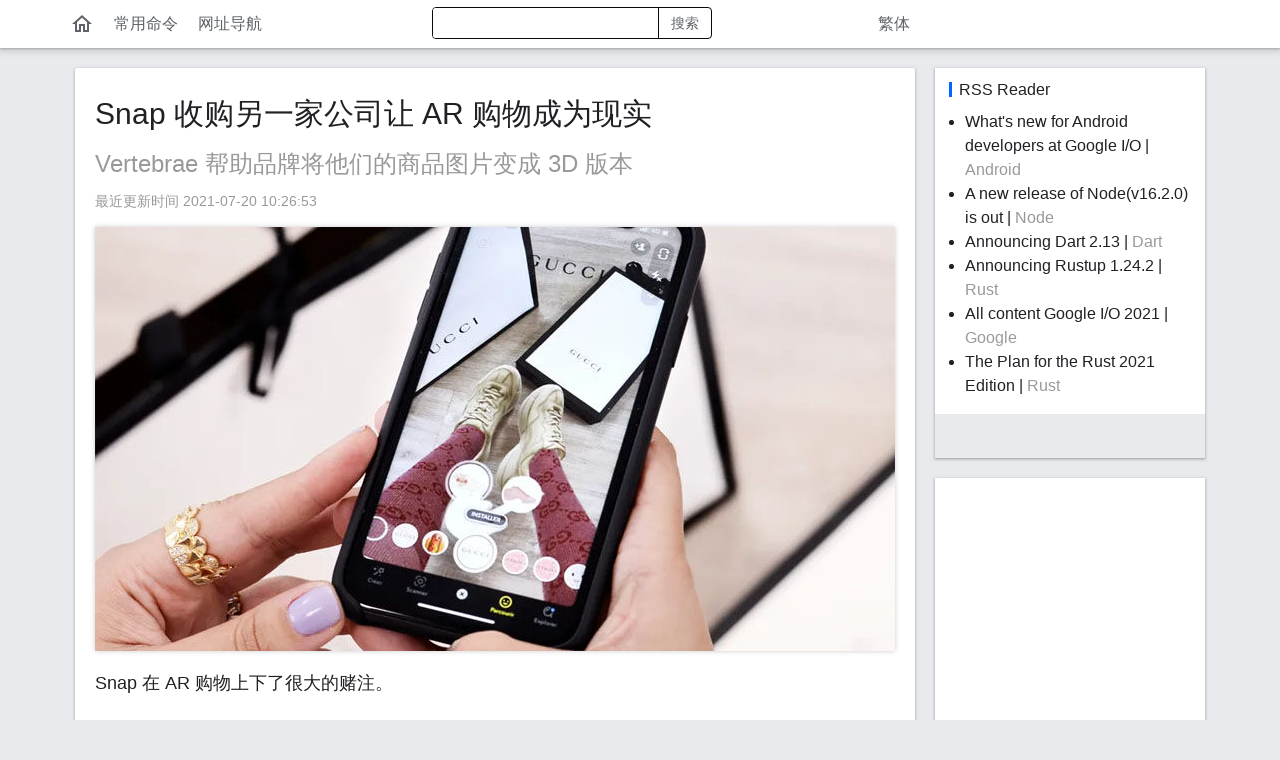

--- FILE ---
content_type: text/html; charset=UTF-8
request_url: https://docsxyz.com/wiki/news/snap-vertebrae-snapchat-ar-shopping-startup-3d-assets-20210720
body_size: 7531
content:
<!DOCTYPE HTML>
<html lang="zh-CN">
<head>
  <meta http-equiv="content-type" content="text/html;charset=utf-8" />
  <link rel="preconnect" crossorigin href="//pagead2.googlesyndication.com">
  <link rel="preconnect" crossorigin href="//www.googletagmanager.com">
  <link rel="preconnect" crossorigin href="//adservice.google.com">
  <link rel="preconnect" crossorigin href="//www.google-analytics.com">
  <link rel="preconnect" crossorigin href="//googleads.g.doubleclick.net">  
  <link rel="preconnect" crossorigin href="//static.docsxyz.com">  
  <meta http-equiv="X-UA-Compatible" content="IE=edge">
  <meta name="renderer" content="webkit">
  <meta name="viewport" content="width=device-width, initial-scale=1, maximum-scale=1, user-scalable=no">
  <meta name="apple-mobile-web-app-capable" content="yes">
  <meta name="apple-mobile-web-app-status-bar-style" content="black-translucent">
  <title>Snap 收购另一家公司让 AR 购物成为现实 - Docsxyz</title>
    <script type="application/ld+json">
    {
      "@context": "http://schema.org",
      "@type": "BlogPosting",
      "headline": "Snap 收购另一家公司让 AR 购物成为现实",
      "datePublished": "2021-07-20T02:26:53Z",
      "dateModified": "2021-07-20T02:26:53Z",
      "mainEntityOfPage": {
        "@type": "WebPage",
        "@id": "https://docsxyz.com/wiki/news/snap-vertebrae-snapchat-ar-shopping-startup-3d-assets-20210720"
      },
      "image": [
        "https://docsxyz.com/upload/images/20210720/16267478829804.jpg"
      ],
      "publisher": {
        "@type": "Organization",
        "logo": {
          "@type": "ImageObject",
          "url": "https://docsxyz.com/assets/images/60x600.jpg",
          "height": "60",
          "width": "600"
        },
        "name": "Docsxyz"
      },

      "author": {
        "@type": "Person",
        "name": "Docsxyz"
      },
      "description": "Snap 在 AR 购物上下了很大的赌注。近日，Snapchat 的母公司收购了 Vertebrae，这是一家让品牌创建和管理其商品的 3D 版本的公司。据 Snap 发言人称，Vertebrae 的 50 人团队将继续为现有和新客户开发该平台。"
    }
  </script>
    <meta name="keywords" content="snap、公司收购、ar眼镜、ar、Vertebrae、Snapchat、3D、科技新闻、AR 购物、电子商务"/>
  <meta name="description" content="Snap 在 AR 购物上下了很大的赌注。近日，Snapchat 的母公司收购了 Vertebrae，这是一家让品牌创建和管理其商品的 3D 版本的公司。据 Snap 发言人称，Vertebrae 的 50 人团队将继续为现有和新客户开发该平台。"/>

  <link rel="canonical" href="https://docsxyz.com/wiki/news/snap-vertebrae-snapchat-ar-shopping-startup-3d-assets-20210720" />
    <link rel="alternate" hreflang="zh-TW" href="https://docsxyz.com/zh-hant/wiki/news/snap-vertebrae-snapchat-ar-shopping-startup-3d-assets-20210720"/>
  <link rel="alternate" hreflang="zh-HK" href="https://docsxyz.com/zh-hk/wiki/news/snap-vertebrae-snapchat-ar-shopping-startup-3d-assets-20210720"/>
  <link rel="alternate" hreflang="zh-CN" href="https://docsxyz.com/wiki/news/snap-vertebrae-snapchat-ar-shopping-startup-3d-assets-20210720"/>
    <link rel="amphtml" href="https://docsxyz.com/amp/wiki/news/snap-vertebrae-snapchat-ar-shopping-startup-3d-assets-20210720" />
  <link rel="alternate" type="application/rss+xml" title="Docsxyz" href="https://docsxyz.com/feed">
  <link rel="stylesheet" href="https://fonts.googleapis.com/css2?family=Material+Icons+Outlined&display=swap">
    <link rel="stylesheet" href="https://static.docsxyz.com/assets/s/css/main.min.css?t=202104061" />
  <link rel="shortcut icon" href="https://static.docsxyz.com/favicon.png">
  <script data-ad-client="ca-pub-5029956879349502" async src="https://pagead2.googlesyndication.com/pagead/js/adsbygoogle.js"></script>
  <link href="https://static.docsxyz.com/assets/highlight/styles/monokai-sublime.css" rel="stylesheet">

<style type="text/css">
	div.code-toolbar > .toolbar {
		top: 0;
		right: 0;
	}
	div.code-toolbar > .toolbar button{
		background-color: #FFF;
		padding-top: .5em;
		padding-bottom: .5em;
		border-radius: .3em;
	}
	code.language-shell {
		color: #0f0;
	}
</style>

<script>!function(){"use strict";window.lazyInit=window.lazyInit||[],window.ILoad=function(n){window.lazyInit.push(n)},window.IGobal={lang:""}}();</script>

</head>
<body class="body-docs">

<header>
  <div class="header">
    <div class="container">
      <div class="main-left">
                <div class="flex">
          <a class="btn nav-lang" href="https://docsxyz.com/zh-hant/wiki/news/snap-vertebrae-snapchat-ar-shopping-startup-3d-assets-20210720">繁体</a>
                    <a class="btn " href="https://docsxyz.com"><i class="material-icons-outlined">home</i></a>
                    <a class="mobile-hide btn " href="/command">常用命令</a>
          <a class="mobile-hide btn" href="/nav.html" target="_blank">网址导航</a>
          <!-- <a class="nav-link" href="#">工具</a> -->
          <div class="flex-item search-header">
            <div class="search-box ">
              <form action="/search" method="get">
                <div class="flex">
                  <input type="text" autocomplete="off" id="keyword" name="keyword" class="input flex-item" value="">
                  <i class="material-icons-outlined clear">clear</i>
                  <button class="btn btn-outline-secondary" type="submit">搜索</button>
                </div>
              </form>
            </div>          
          </div>
          <!--搜索-->

        </div>
        
      </div>
    </div>
      
  </div>
</header>

<main class="container">
  <div class="body-main">
  


<div class="main-left detail-body">

<article class="article">

<div class="doc-content">
	<h1 class="doc-title">Snap 收购另一家公司让 AR 购物成为现实</h1>
		<p class="mt-title-post">Vertebrae 帮助品牌将他们的商品图片变成 3D 版本</p>
		<p class="doc-time">最近更新时间	2021-07-20 10:26:53</p>

	<div class="doc-article">
		<img alt="Snap and Gucci recently partnered to let users virtually try on a limited edition pair of shoes" class="p-img p-display-inline"  dwidth="800px"  dheight="424px"  src="https://static.docsxyz.com/upload/images/20210720/16267478829804.jpg" /><p>Snap 在 AR 购物上下了很大的赌注。</p>
<p>近日，Snapchat 的母公司收购了 Vertebrae，这是一家让品牌创建和管理其商品的 3D 版本的公司。据 Snap 发言人称，Vertebrae 的 50 人团队将继续为现有和新客户开发该平台。个想法是，公司可以轻松地将商品的视觉效果和其他信息上传到 Vertebrae，并制作 3D 版本供购物者访问，并可能直接在 Snapchat 内购买。</p>
<p>虽然 Snap 最初将其增强现实技术用于制作诸如吐彩虹和跳舞热狗之类的愚蠢效果，但该公司越来越多地将 AR 视为一种购物方式。AR 购物体验的早期测试，例如最近与 Gucci 合作，让人们虚拟试穿一双限量版运动鞋，已经向 Snap 表明，人们在与 3D 互动后更有可能购买。</p>
<p>Vertebrae 首席执行官文斯&middot;卡卡斯 (Vince Cacace) 在一份独家声明中表示：&ldquo;我们很高兴加入 Snap，我们将为零售商和品牌加强和扩展我们的世界级 3D 资产平台。AR 商务的未来是光明的，我们将继续让我们的合作伙伴在所有客户接触点上轻松创建、管理和部署 AR 体验。&rdquo;</p>
<p>Snap 拒绝透露它为 Vertebrae 支付了多少费用，但与 5 亿美元收购 WaveOptics 相比，这笔交易可能很小，后者在其 Spectacles 智能眼镜中生产 AR 显示器。迄今为止，Vertebrae 筹集了大约 1000 万美元的风险投资。它在其网站上将丰田、阿迪达斯、CB2 和其他知名品牌列为客户。它还在 2019 年与 Snap 最大的竞争对手 Facebook 合作开发 AR 购物技术。</p>
<p>当我们将 Vertebrae 与 Snap 的其他与购物相关的收购和功能（包括 Fit Analytics 和 Screenshop）拼凑在一起时，就更容易了解其成为购物目的地的雄心。对于品牌，该公司正在建立一个自助服务系统，以轻松上传和管理人们可以在 Snapchat 中发现的商品的 AR 版本。对于 Snapchat 用户，想象一下能够扫描现实世界中的几乎任何东西，并将其变成一个虚拟对象，用户可以在不离开应用程序的情况下对其进行操作、调整大小和购买。</p>
<p>如果人们真的开始用手机进行 AR 购物，那么短期内 Snapchat 就会成为一种实用工具，同时也会使其广告更有效，因为用户的购买行为是他们感兴趣的其他项目的有力指标。除了智能手机，AR 购物在未来的世界中更具吸引力，因为更多人可能会佩戴带有显示屏的智能眼镜，例如 Snap 最新的 Spectacles。</p>
		<div class="tags">
	    	    <a href="/search?keyword=Snap"><span class="tag-prefix">#</span>Snap<span class="tag-prefix">#</span></a>
	    	    <a href="/search?keyword=AR"><span class="tag-prefix">#</span>AR<span class="tag-prefix">#</span></a>
	    	  </div>
	</div>
	
</div>

	<div>
	<div style="margin-top: 30px;">
		<!-- 详情页广告 -->
		<ins class="adsbygoogle"
		     style="display:block"
		     data-ad-client="ca-pub-5029956879349502"
		     data-ad-slot="7069013995"
		     data-ad-format="auto"
		     data-full-width-responsive="true"></ins>
		<script>
		     (adsbygoogle = window.adsbygoogle || []).push({});
		</script>
	</div>
	</div>

</article>

<div class="recommand" style="margin-top: 160px;">
	<h3>可能喜欢</h3>
	<ul class="list-unstyled">
				<li class="breakWord">
			<a href="/wiki/news/google-play-store-wear-os-android-new-design-20210720">
				<!-- <div class="media layz-image"> -->
								<div class="media">
					<!-- <i class="material-icons-outlined" title="image">image</i> -->
					<img data-src="/upload/images/20210720/16267483196811.jpg" class="w100 js_lazy_img">
				</div>
								<div class="desc">
					<!-- <div class="classify">Python</div> -->
					<div class="headline">谷歌让在 Play 商店中更容易找到 Wear OS 应用</div>
				</div>
			</a>
		</li>
				<li class="breakWord">
			<a href="/wiki/news/gdc-will-return-to-an-in-person-event-in-2022-20210720">
				<!-- <div class="media layz-image"> -->
								<div class="media">
					<!-- <i class="material-icons-outlined" title="image">image</i> -->
					<img data-src="/upload/images/20210720/16267467071153.jpg" class="w100 js_lazy_img">
				</div>
								<div class="desc">
					<!-- <div class="classify">Python</div> -->
					<div class="headline">游戏开发者大会将于 2022 年重新举行现场活动</div>
				</div>
			</a>
		</li>
				<li class="breakWord">
			<a href="/wiki/news/google-forced-to-delete-billions-of-incognito-browsing-records-after-privacy-controversy">
				<!-- <div class="media layz-image"> -->
								<div class="media">
					<!-- <i class="material-icons-outlined" title="image">image</i> -->
					<img data-src="/upload/images/20240402/1712069481494960406.jpg" class="w100 js_lazy_img">
				</div>
								<div class="desc">
					<!-- <div class="classify">Python</div> -->
					<div class="headline">谷歌宣布销毁数十亿条隐身浏览记录来解决隐私追踪诉讼</div>
				</div>
			</a>
		</li>
				<li class="breakWord">
			<a href="/wiki/news/elon-musk-boring-company-fort-lauderdale-loop-20210704">
				<!-- <div class="media layz-image"> -->
								<div class="media">
					<!-- <i class="material-icons-outlined" title="image">image</i> -->
					<img data-src="/upload/images/20210704/16253664887177.jpg" class="w100 js_lazy_img">
				</div>
								<div class="desc">
					<!-- <div class="classify">Python</div> -->
					<div class="headline">埃隆马斯克的 Boring Company 向劳德代尔堡提交了地下交通环路方案</div>
				</div>
			</a>
		</li>
				<li class="breakWord">
			<a href="/wiki/news/pinterest-in-talks-to-acquire-vsco-photo-app-maker-20210403">
				<!-- <div class="media layz-image"> -->
								<div class="media">
					<!-- <i class="material-icons-outlined" title="image">image</i> -->
					<img data-src="/upload/images/20210403/16174571962897.jpg" class="w100 js_lazy_img">
				</div>
								<div class="desc">
					<!-- <div class="classify">Python</div> -->
					<div class="headline">Pinterest洽谈收购VSCO摄影应用程序制造商</div>
				</div>
			</a>
		</li>
				<li class="breakWord">
			<a href="/wiki/news/real-growth-in-technology-is-not-from-people-but-machines-20210219">
				<!-- <div class="media layz-image"> -->
								<div class="media">
					<!-- <i class="material-icons-outlined" title="image">image</i> -->
					<img data-src="/upload/images/20210219/16137123409345.jpg" class="w100 js_lazy_img">
				</div>
								<div class="desc">
					<!-- <div class="classify">Python</div> -->
					<div class="headline">Applied Materials 首席执行官表示，技术的真正增长不是来自人，而是来自机器</div>
				</div>
			</a>
		</li>
				<li class="breakWord">
			<a href="/wiki/news/flying-cars-over-europe-by-2022-20210206">
				<!-- <div class="media layz-image"> -->
								<div class="media">
					<!-- <i class="material-icons-outlined" title="image">image</i> -->
					<img data-src="/upload/images/20210206/16125827641457.jpg" class="w100 js_lazy_img">
				</div>
								<div class="desc">
					<!-- <div class="classify">Python</div> -->
					<div class="headline">2022年在欧洲的飞行汽车</div>
				</div>
			</a>
		</li>
				<li class="breakWord">
			<a href="/wiki/php/php-function-realpath_cache_size">
				<!-- <div class="media layz-image"> -->
								<div class="media">
					<!-- <i class="material-icons-outlined" title="image">image</i> -->
					<img data-src="/upload/thumbs/20210119/300x159.16110533839850.jpg" class="w100 js_lazy_img">
				</div>
								<div class="desc">
					<!-- <div class="classify">Python</div> -->
					<div class="headline">PHP | realpath_cache_size 函数</div>
				</div>
			</a>
		</li>
				<li class="breakWord">
			<a href="/wiki/ui/minimalism-app">
				<!-- <div class="media layz-image"> -->
								<div class="media">
					<!-- <i class="material-icons-outlined" title="image">image</i> -->
					<img data-src="/upload/thumbs/20201216/300x159.16081156992407.jpg" class="w100 js_lazy_img">
				</div>
								<div class="desc">
					<!-- <div class="classify">Python</div> -->
					<div class="headline">Less is more——极简风格APP欣赏</div>
				</div>
			</a>
		</li>
				<li class="breakWord">
			<a href="/wiki/centos/code-style-r">
				<!-- <div class="media layz-image"> -->
								<div class="media">
					<!-- <i class="material-icons-outlined" title="image">image</i> -->
					<img data-src="/upload/thumbs/20201216/300x159.16081156985367.jpg" class="w100 js_lazy_img">
				</div>
								<div class="desc">
					<!-- <div class="classify">Python</div> -->
					<div class="headline">Google编码规范：R编码规范-英文版</div>
				</div>
			</a>
		</li>
				<li class="breakWord">
			<a href="/wiki/javascript/code-style-angularjs">
				<!-- <div class="media layz-image"> -->
								<div class="media">
					<!-- <i class="material-icons-outlined" title="image">image</i> -->
					<img data-src="/upload/thumbs/20201216/300x159.16081156975705.jpg" class="w100 js_lazy_img">
				</div>
								<div class="desc">
					<!-- <div class="classify">Python</div> -->
					<div class="headline">Google编码规范：AngularJS编码规范-英文版</div>
				</div>
			</a>
		</li>
				<li class="breakWord">
			<a href="/wiki/centos/code-style-shell">
				<!-- <div class="media layz-image"> -->
								<div class="media">
					<!-- <i class="material-icons-outlined" title="image">image</i> -->
					<img data-src="/upload/thumbs/20201216/300x159.16081156971241.jpg" class="w100 js_lazy_img">
				</div>
								<div class="desc">
					<!-- <div class="classify">Python</div> -->
					<div class="headline">Google编码规范：Shell编码规范-英文版</div>
				</div>
			</a>
		</li>
			</ul>
</div>

	<div>
	<div style="margin-top: 30px;">
		<!-- 详情页广告 -->
		<ins class="adsbygoogle"
		     style="display:block"
		     data-ad-client="ca-pub-5029956879349502"
		     data-ad-slot="7069013995"
		     data-ad-format="auto"
		     data-full-width-responsive="true"></ins>
		<script>
		     (adsbygoogle = window.adsbygoogle || []).push({});
		</script>
	</div>
	<div style="height: 60px;"></div>
	</div>
</div>





    <div class="main-right">
        <div class="right-item right-rss">
      <div class="right-item-title">RSS Reader</div>
      <div class="right-item-body">
        <ul>
                    <li><a rel="nofollow" target="_blank" href="https://developers.googleblog.com/2021/05/whats-new-for-android-developers-at.html">What's new for Android developers at Google I/O</a> | <span class="desc">Android</span></li>
                    <li><a rel="nofollow" target="_blank" href="https://nodejs.org/en/blog/release/v16.2.0/">A new release of  Node(v16.2.0)  is out</a> | <span class="desc">Node</span></li>
                    <li><a rel="nofollow" target="_blank" href="https://medium.com/dartlang/announcing-dart-2-13-c6d547b57067">Announcing Dart 2.13</a> | <span class="desc">Dart</span></li>
                    <li><a rel="nofollow" target="_blank" href="https://blog.rust-lang.org/2021/05/17/Rustup-1.24.2.html">Announcing Rustup 1.24.2</a> | <span class="desc">Rust</span></li>
                    <li><a rel="nofollow" target="_blank" href="https://events.google.com/io/program/content?lng=en">All content Google I/O 2021</a> | <span class="desc">Google</span></li>
                    <li><a rel="nofollow" target="_blank" href="https://blog.rust-lang.org/2021/05/11/edition-2021.html">The Plan for the Rust 2021 Edition</a> | <span class="desc">Rust</span></li>
                  </ul>
      </div>
      <div class="right-item-footer">
        <div class="gray right-history-tips"></div>
      </div>
    </div>
    
        <div class="right-item">

<!-- 右侧广告 -->
<ins class="adsbygoogle"
     style="display:block"
     data-ad-client="ca-pub-5029956879349502"
     data-ad-slot="1258245236"
     data-ad-format="auto"
     data-full-width-responsive="true"></ins>
<script>
     (adsbygoogle = window.adsbygoogle || []).push({});
</script>
    </div>
    
        <!-- 日历 -->
    <div class="right-item v-calendar hide">
      <div class="right-item-title"></div>
      <div class="right-item-body">
        <div class="calendar"></div>
      </div>
      <div class="right-item-footer">
        <div class="c-tips">
          <div class="c-t-row">时区：<span class="zone"></span></div>
          <div class="c-t-row abs"></div>
        </div>
        <p></p>
      </div>
    </div>

        <div class="right-item right-history">
      <div class="right-item-title">热门推荐</div>
      <div class="right-item-body">
        <ul class="list-link">
                      <li><div class="nowrap"><a target="_blank" href="/wiki/news/eu-new-right-to-repair-rules-fix-after-warranty-expire" class="nav-link" title="欧盟新维修权规则：鼓励维修延长保修期，保护消费者权益">欧盟新维修权规则：鼓励维修延长保修期，保护消费者权益</a></div></li>
                      <li><div class="nowrap"><a target="_blank" href="/wiki/news/tesla-previews-ridesharing-app-feature-for-its-robotaxi" class="nav-link" title="特斯拉计划提前推出价格更低的新车型">特斯拉计划提前推出价格更低的新车型</a></div></li>
                      <li><div class="nowrap"><a target="_blank" href="/wiki/news/oracle-is-moving-its-world-headquarters-to-nashville" class="nav-link" title="甲骨文公司宣布，将全球总部迁至纳什维尔">甲骨文公司宣布，将全球总部迁至纳什维尔</a></div></li>
                      <li><div class="nowrap"><a target="_blank" href="/wiki/news/google-drive-new-search-filters-on-android" class="nav-link" title="Google Drive 的新搜索过滤器登陆 Android">Google Drive 的新搜索过滤器登陆 Android</a></div></li>
                      <li><div class="nowrap"><a target="_blank" href="/wiki/news/provenance-playstation-emulator-app-store" class="nav-link" title="Provenance 模拟器即将登陆 App Store，支持 PlayStation 游戏">Provenance 模拟器即将登陆 App Store，支持 PlayStation 游戏</a></div></li>
                      <li><div class="nowrap"><a target="_blank" href="/wiki/news/target-dvds-physical-media-selling-stop" class="nav-link" title="Target 确认，实体店将全面停止销售 DVD">Target 确认，实体店将全面停止销售 DVD</a></div></li>
                      <li><div class="nowrap"><a target="_blank" href="/wiki/news/nba-bans-jontay-porter-sports-betting-gambling" class="nav-link" title="因涉嫌博彩赌博，多伦多猛龙队前锋的 NBA 职业生涯被终结">因涉嫌博彩赌博，多伦多猛龙队前锋的 NBA 职业生涯被终结</a></div></li>
                      <li><div class="nowrap"><a target="_blank" href="/wiki/news/tiktok-notes-photos-text-app-instagram" class="nav-link" title="TikTok Notes 开始推出，成为 Instagram 的新竞争对手">TikTok Notes 开始推出，成为 Instagram 的新竞争对手</a></div></li>
                      <li><div class="nowrap"><a target="_blank" href="/wiki/news/nasa-dragonfly-mission-drone-saturn-moon-titan-greenlit" class="nav-link" title="NASA 获准了向土星最大卫星发送巨型无人机的计划">NASA 获准了向土星最大卫星发送巨型无人机的计划</a></div></li>
                      <li><div class="nowrap"><a target="_blank" href="/wiki/news/apple-ios-18-ai-will-be-on-device-preserving-privacy" class="nav-link" title="苹果 iOS 18 或将推出离线人工智能功能，无需云服务连接">苹果 iOS 18 或将推出离线人工智能功能，无需云服务连接</a></div></li>
                  </ul>
      </div>
    </div>
  
  </div>
    <div>
        <a href="https://docsxyz.com/feed"><i class="material-icons-outlined">rss_feed</i></a>
  </div>

  </div>
</main>

<div class="footer">
  <div class="container">
    <div>Copyright © 2017-2026 iQijie Inc.</div>
      </div>
</div>

<script src="https://static.docsxyz.com/assets/highlight/highlight.pack.js"></script>
<script src="https://static.docsxyz.com/assets/zepto/zepto.min.js"></script>
<script async src="https://static.docsxyz.com/assets/s/js/main.min.js?t=202104061"></script>




<script>
  hljs.initHighlightingOnLoad();

	ILoad(function() {
	  
		// VI.addHistory({"url":"https://docsxyz.com/wiki/news/snap-vertebrae-snapchat-ar-shopping-startup-3d-assets-20210720","title":"Snap 收购另一家公司让 AR 购物成为现实"});
	
	});

</script>


<!-- Global site tag (gtag.js) - Google Analytics -->
<script async src="https://www.googletagmanager.com/gtag/js?id=G-1NED2TGN9T"></script>
<script>
  window.dataLayer = window.dataLayer || [];
  function gtag(){dataLayer.push(arguments);}
  gtag('js', new Date());

  gtag('config', 'G-1NED2TGN9T');
</script>
<script>
var _hmt = _hmt || [];
(function() {

  var showTimeout = function() {
    //百度统计
    // var hm = document.createElement("script");
    // hm.src = "https://hm.baidu.com/hm.js?c6369b0b38c3cb954715e2b1e3348782";
    // var s = document.getElementsByTagName("script")[0]; 
    // s.parentNode.insertBefore(hm, s);  

    //提交
    var bp = document.createElement('script');
    var curProtocol = window.location.protocol.split(':')[0];
    if (curProtocol === 'https') {
        bp.src = 'https://zz.bdstatic.com/linksubmit/push.js';
    }
    else {
        bp.src = 'http://push.zhanzhang.baidu.com/push.js';
    }
    var s = document.getElementsByTagName("script")[0];
    s.parentNode.insertBefore(bp, s);

  }

  setTimeout(showTimeout, 1000);

})();
</script>

<script defer src="https://static.cloudflareinsights.com/beacon.min.js/vcd15cbe7772f49c399c6a5babf22c1241717689176015" integrity="sha512-ZpsOmlRQV6y907TI0dKBHq9Md29nnaEIPlkf84rnaERnq6zvWvPUqr2ft8M1aS28oN72PdrCzSjY4U6VaAw1EQ==" data-cf-beacon='{"version":"2024.11.0","token":"7310fd63d5ad442884ab85493801b8be","r":1,"server_timing":{"name":{"cfCacheStatus":true,"cfEdge":true,"cfExtPri":true,"cfL4":true,"cfOrigin":true,"cfSpeedBrain":true},"location_startswith":null}}' crossorigin="anonymous"></script>
</body>

</html>


--- FILE ---
content_type: text/html; charset=UTF-8
request_url: https://docsxyz.com/calendar?zone=UTC&lang=
body_size: 193
content:
{"title":"2026\u5e7401\u6708","html":"<div class=\"c-row c-week-label\"><div class=\"c-item\">\u4e00<\/div><div class=\"c-item\">\u4e8c<\/div><div class=\"c-item\">\u4e09<\/div><div class=\"c-item\">\u56db<\/div><div class=\"c-item\">\u4e94<\/div><div class=\"c-item is-week\">\u516d<\/div><div class=\"c-item is-week\">\u65e5<\/div><\/div><div class=\"c-row\"><div class=\"c-item is-gray\"><div class=\"d\">29<\/div><div class=\"lunar\">\u521d\u5341<\/div><\/div><div class=\"c-item is-gray\"><div class=\"d\">30<\/div><div class=\"lunar\">\u5341\u4e00<\/div><\/div><div class=\"c-item is-gray\"><div class=\"d\">31<\/div><div class=\"lunar\">\u5341\u4e8c<\/div><\/div><div class=\"c-item \"><div class=\"d\">1<\/div><div class=\"lunar\">\u5143\u65e6<\/div><\/div><div class=\"c-item \"><div class=\"d\">2<\/div><div class=\"lunar\">\u5341\u56db<\/div><\/div><div class=\"c-item is-week\"><div class=\"d\">3<\/div><div class=\"lunar\">\u5341\u4e94<\/div><\/div><div class=\"c-item is-week\"><div class=\"d\">4<\/div><div class=\"lunar\">\u5341\u516d<\/div><\/div><\/div><div class=\"c-row\"><div class=\"c-item \"><div class=\"d\">5<\/div><div class=\"lunar\">\u5c0f\u5bd2<\/div><\/div><div class=\"c-item \"><div class=\"d\">6<\/div><div class=\"lunar\">\u5341\u516b<\/div><\/div><div class=\"c-item \"><div class=\"d\">7<\/div><div class=\"lunar\">\u5341\u4e5d<\/div><\/div><div class=\"c-item \"><div class=\"d\">8<\/div><div class=\"lunar\">\u4e8c\u5341<\/div><\/div><div class=\"c-item \"><div class=\"d\">9<\/div><div class=\"lunar\">\u5eff\u4e00<\/div><\/div><div class=\"c-item is-week\"><div class=\"d\">10<\/div><div class=\"lunar\">\u5eff\u4e8c<\/div><\/div><div class=\"c-item is-week\"><div class=\"d\">11<\/div><div class=\"lunar\">\u5eff\u4e09<\/div><\/div><\/div><div class=\"c-row\"><div class=\"c-item \"><div class=\"d\">12<\/div><div class=\"lunar\">\u5eff\u56db<\/div><\/div><div class=\"c-item \"><div class=\"d\">13<\/div><div class=\"lunar\">\u5eff\u4e94<\/div><\/div><div class=\"c-item \"><div class=\"d\">14<\/div><div class=\"lunar\">\u5eff\u516d<\/div><\/div><div class=\"c-item \"><div class=\"d\">15<\/div><div class=\"lunar\">\u5eff\u4e03<\/div><\/div><div class=\"c-item \"><div class=\"d\">16<\/div><div class=\"lunar\">\u5eff\u516b<\/div><\/div><div class=\"c-item is-week\"><div class=\"d\">17<\/div><div class=\"lunar\">\u5eff\u4e5d<\/div><\/div><div class=\"c-item is-week\"><div class=\"d\">18<\/div><div class=\"lunar\">\u4e09\u5341<\/div><\/div><\/div><div class=\"c-row\"><div class=\"c-item \"><div class=\"d\">19<\/div><div class=\"lunar\">\u814a\u6708<\/div><\/div><div class=\"c-item \"><div class=\"d\">20<\/div><div class=\"lunar\">\u5927\u5bd2<\/div><\/div><div class=\"c-item \"><div class=\"d\">21<\/div><div class=\"lunar\">\u521d\u4e09<\/div><\/div><div class=\"c-item \"><div class=\"d\">22<\/div><div class=\"lunar\">\u521d\u56db<\/div><\/div><div class=\"c-item \"><div class=\"d\">23<\/div><div class=\"lunar\">\u521d\u4e94<\/div><\/div><div class=\"c-item is-week\"><div class=\"d\">24<\/div><div class=\"lunar\">\u521d\u516d<\/div><\/div><div class=\"c-item is-week\"><div class=\"d\">25<\/div><div class=\"lunar\">\u521d\u4e03<\/div><\/div><\/div><div class=\"c-row\"><div class=\"c-item \"><div class=\"d\">26<\/div><div class=\"lunar\">\u814a\u516b\u8282<\/div><\/div><div class=\"c-item is-curr\"><div class=\"d\">27<\/div><div class=\"lunar\">\u521d\u4e5d<\/div><\/div><div class=\"c-item \"><div class=\"d\">28<\/div><div class=\"lunar\">\u521d\u5341<\/div><\/div><div class=\"c-item \"><div class=\"d\">29<\/div><div class=\"lunar\">\u5341\u4e00<\/div><\/div><div class=\"c-item \"><div class=\"d\">30<\/div><div class=\"lunar\">\u5341\u4e8c<\/div><\/div><div class=\"c-item is-week\"><div class=\"d\">31<\/div><div class=\"lunar\">\u5341\u4e09<\/div><\/div><div class=\"c-item is-gray\"><div class=\"d\">1<\/div><div class=\"lunar\">\u5341\u56db<\/div><\/div><\/div>","abs":"","status":0,"code":0}

--- FILE ---
content_type: text/html; charset=utf-8
request_url: https://www.google.com/recaptcha/api2/aframe
body_size: 251
content:
<!DOCTYPE HTML><html><head><meta http-equiv="content-type" content="text/html; charset=UTF-8"></head><body><script nonce="qjGfKRjU8YcaQEB4IMAPjg">/** Anti-fraud and anti-abuse applications only. See google.com/recaptcha */ try{var clients={'sodar':'https://pagead2.googlesyndication.com/pagead/sodar?'};window.addEventListener("message",function(a){try{if(a.source===window.parent){var b=JSON.parse(a.data);var c=clients[b['id']];if(c){var d=document.createElement('img');d.src=c+b['params']+'&rc='+(localStorage.getItem("rc::a")?sessionStorage.getItem("rc::b"):"");window.document.body.appendChild(d);sessionStorage.setItem("rc::e",parseInt(sessionStorage.getItem("rc::e")||0)+1);localStorage.setItem("rc::h",'1769477912210');}}}catch(b){}});window.parent.postMessage("_grecaptcha_ready", "*");}catch(b){}</script></body></html>